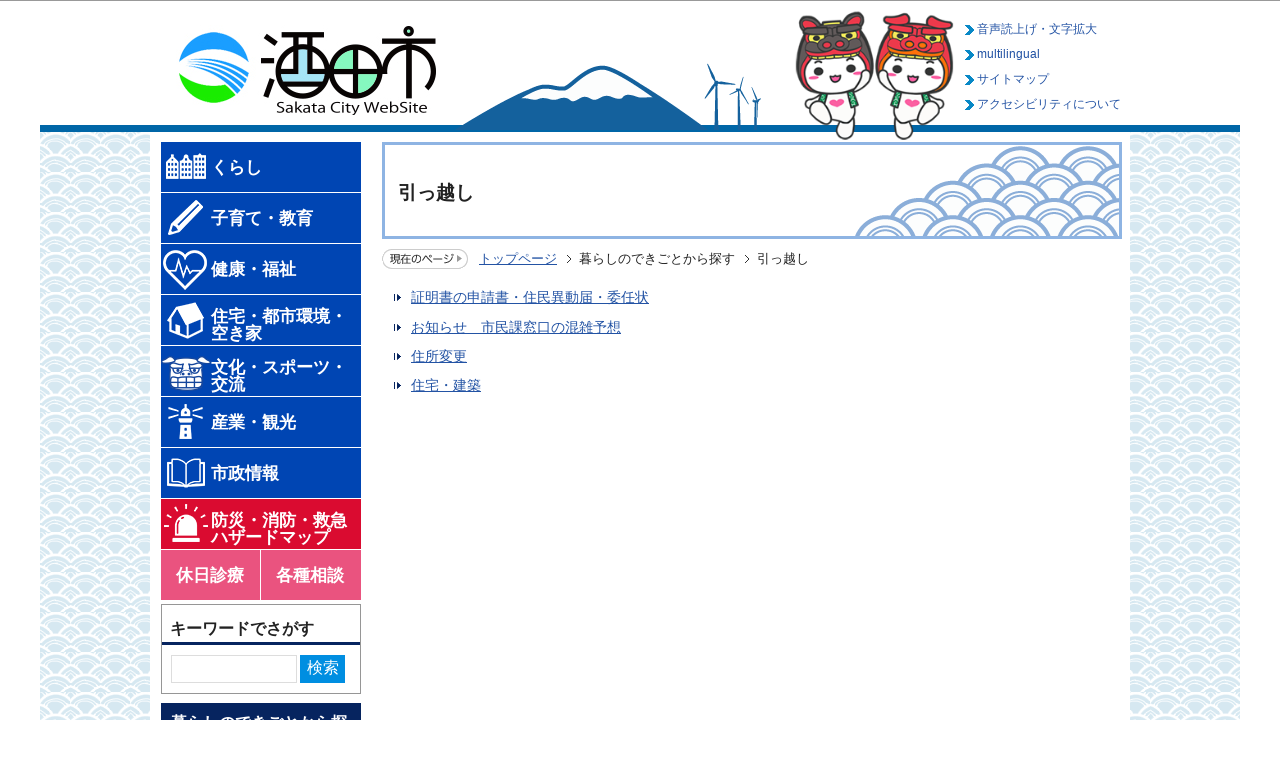

--- FILE ---
content_type: text/html
request_url: https://www.city.sakata.lg.jp/kurashisearch/hikkoshi/index.html
body_size: 14262
content:
<?xml version="1.0" encoding="UTF-8"?>
<!DOCTYPE html PUBLIC "-//W3C//DTD XHTML 1.0 Transitional//EN" "http://www.w3.org/TR/xhtml1/DTD/xhtml1-transitional.dtd">
<html lang="ja" xml:lang="ja" prefix="og: http://ogp.me/ns# article: http://ogp.me/ns/article#" xmlns="http://www.w3.org/1999/xhtml">
<head>
<meta http-equiv="content-type" content="text/html; charset=UTF-8" />
<meta http-equiv="content-language" content="ja" />
<meta http-equiv="Content-Style-Type" content="text/css" />
<meta http-equiv="Content-Script-Type" content="text/javascript" />
<meta name="Author" content="Sakata city" />



 
<meta name="viewport" content="width=device-width, initial-scale=1.0, minimum-scale=1.0, maximum-scale=1.0" />
<link href="/css/style_base.css" media="all" rel="stylesheet" type="text/css" />
<link href="/css/style_main.css?202211" media="all" rel="stylesheet" type="text/css" />
<link href="/css/style_print.css" media="print" rel="stylesheet" type="text/css" />
<link href="/css/style.wysiwyg.css" media="all" rel="stylesheet" type="text/css" />
<link href="/css/style.tableconverter.css" media="all" rel="stylesheet" type="text/css" />
<link href="/css/google_search.css" media="all" rel="stylesheet" type="text/css" />
<link href="/css/style_smph.css" media="screen and (max-width: 770px)" rel="stylesheet" type="text/css" />

<title>引っ越し：酒田市公式ウェブサイト</title>
<script src="/js/jquery.js" type="text/javascript"></script>
<script src="/js/jquery.cookie.js" type="text/javascript"></script>

<script type="text/javascript" src="/js/jquery-ui.min.js"></script>
<script type="text/javascript" src="/js/mymenu.js"></script>
<script type="text/javascript" src="/js/mymenu2.js"></script>
<script type="text/javascript" src="/js/smph_common.js"></script>

<script src="/js/jquery.zoomsight-launch.js" type="text/javascript"></script>

<!-- redirect -->
<script type="text/javascript"> // <![CDATA[
if((location.protocol == 'http:') && (location.hostname.indexOf('city.sakata.lg.jp') !== -1)){
    location.replace(location.href.replace(/http:/, 'https:'));
}
// ]]>
</script>

<!-- Google Tag Manager -->
<script>
// <![CDATA[
(function(w,d,s,l,i){w[l]=w[l]||[];w[l].push({'gtm.start':
new Date().getTime(),event:'gtm.js'});var f=d.getElementsByTagName(s)[0],
j=d.createElement(s),dl=l!='dataLayer'?'&l='+l:'';j.async=true;j.src=
'https://www.googletagmanager.com/gtm.js?id='+i+dl;f.parentNode.insertBefore(j,f);
})(window,document,'script','dataLayer','GTM-NDLRCQ8');
// ]]>
</script>
<!-- End Google Tag Manager -->

<!-- ▽google-analytics▽ -->
<script type="text/javascript">
// <![CDATA[
  (function(i,s,o,g,r,a,m){i['GoogleAnalyticsObject']=r;i[r]=i[r]||function(){
  (i[r].q=i[r].q||[]).push(arguments)},i[r].l=1*new Date();a=s.createElement(o),
  m=s.getElementsByTagName(o)[0];a.async=1;a.src=g;m.parentNode.insertBefore(a,m)
  })(window,document,'script','https://www.google-analytics.com/analytics.js','ga');

  ga('create', 'UA-83688568-1', 'auto');
  ga('send', 'pageview');
// ]]>
</script>
<!-- △google-analytics△ -->






<!-- google-analytics -->
<meta property="og:title" content="引っ越し" />
<meta property="og:type" content="article" />
<meta property="og:url" content="https://www.city.sakata.lg.jp/kurashisearch/hikkoshi/index.html" />
<meta property="og:image" content="" />
<meta property="og:description" content="" />
</head>
<body id="base">


<!-- Google Tag Manager (noscript) -->
<noscript><iframe src="https://www.googletagmanager.com/ns.html?id=GTM-NDLRCQ8" height="0" width="0" style="display:none;visibility:hidden"></iframe></noscript>
<!-- End Google Tag Manager (noscript) -->

<noscript>
<p class="jsmessage">酒田市ホームページではJavaScriptを使用しています。JavaScriptの使用を有効にしていない場合は、一部の機能が正確に動作しない恐れがあります。<br />お手数ですがJavaScriptの使用を有効にしてください。</p>
</noscript>
<div class="blockjump"><a id="PTOP" name="PTOP"><img alt="このページの先頭です" height="1" src="/images/spacer.gif" width="1" /></a><img alt="サイトメニューここから" height="1" src="/images/spacer.gif" width="1" /></div>
<div id="blockskip">
<script type="text/javascript"> 
<!--
$(function(){
	$("#blockskip a").focus(function(){
		$(this).parent()
			.animate(
				{
					height: '1.5em'
				},{
					duration: 'fast'
				}
			)
			.addClass("show");
	});
	$("#blockskip a")
		.blur(function(){
		$(this).parent()
			.animate(
				{
					height: '1px'
				},{
					duration: 'fast',
					complete: function(){
						$(this).removeClass("show");
					}
				}
			)
	});
});
//-->
</script>
<a href="#CONT">このページの本文へ移動</a>
</div>
<!-- ▼ヘッダーここから▼ -->
<div class="baseallt">
<div id="baseleft">
<div id="baseright">
<div id="h0bgwrap">
<div class="h0wrap clearfix">
<div id="h0left2"><a href="/index.html"><img alt="酒田市" height="90" src="/images/c_title.jpg" width="320" /></a></div>
<p class="navi-btn">メニューを開く</p>
<div id="h1left2">

<ul class="h1left2">
<li><img alt="鳥海山　風車" src="/images/headimage.png" width="390" height="120" /></li>
</ul>
</div>
<a href="/shisei/mascot/Characterprofile.html"><img class="head_img" alt="もしぇのん・あののん" src="/images/title_img.png" height="140" /></a>
<div id="h0right-top">

<ul class="headlist">
<!-- ZoomSightクラウド型 -->
<li><p><a href="https://www.zoomsight-sv.jp/SKT/controller/index.html#https://www.city.sakata.lg.jp/">音声読上げ・文字拡大</a></p></li>
<li><p><a href="/homepage/Multilingual.html">multilingual</a></p></li>
<li><p><a href="/sitemap.html">サイトマップ</a></p></li>
<li><p><a href="/shisei/kouho/homepage/saitonituitekoho.html">アクセシビリティについて</a></p></li>
</ul>

</div>
</div>
<hr class="vis" />
<hr />
</div>
</div>
</div>
</div><!-- basealltここまで -->
<!-- ▲ヘッダーここまで▲ -->
<hr />

<div id="baseall">
<div class="wrap clearfix">

<!--▼サイトメニューここから▼-->
<div class="guidance"><img src="/images/spacer.gif" alt="サイトメニューここから" width="1" height="1" /></div>
<div id="globalnavi" class="g-navi">
<!--▽グローバルナビ▽-->
<div class="mainbox-l">
<div id="gnb">
<ul class="gnavi clearfix">
<li class="gnb01"><a href="/kurashi/index.html"><img height="50" alt="" src="/images/g_nav_01.png" /><span>くらし</span></a></li>
<li class="gnb02"><a href="/kosodate/index.html"><img height="50" alt="" src="/images/g_nav_02.png" /><span>子育て・教育</span></a></li>
<li class="gnb03"><a href="/kenko/index.html"><img height="50" alt="" src="/images/g_nav_03.png" /><span>健康・福祉</span></a></li>
<li class="gnb04"><a href="/jyutaku/index.html"><img height="50" alt="" src="/images/g_nav_05.png" /><span>住宅・都市環境・空き家</span></a></li>
<li class="gnb05"><a href="/bunka/index.html"><img height="50" alt="" src="/images/g_nav_04.png" /><span>文化・スポーツ・交流</span></a></li>
<li class="gnb06"><a href="/sangyo/index.html"><img height="50" alt="" src="/images/g_nav_06.png" /><span>産業・観光</span></a></li>
<li class="gnb07"><a href="/shisei/index.html"><img height="50" alt="" src="/images/g_nav_07.png" /><span>市政情報</span></a></li>
<li class="gnb08"><a href="/bousai/index.html"><img height="50" alt="" src="/images/g_nav_08.png" /><span>防災・消防・救急 ハザードマップ</span></a></li>
<li class="gnb09"><a href="/kenko/iryo/iryokikan/shinryojyo/shinryoujyo-oshirase.html"><span class="gnb09">休日診療</span></a><a href="/kurashi/soudan/index.html"><span class="gnb10">各種相談</span></a></li>
</ul>

<ul class="headlist headlist_smph">
<!-- ZoomSightクラウド型 -->
<li><p><a href="https://www.zoomsight-sv.jp/SKT/controller/index.html#https://www.city.sakata.lg.jp/">音声読上げ・文字拡大</a></p></li>
<li><p><a href="/homepage/Multilingual.html">multilingual</a></p></li>
<li><p><a href="/sitemap.html">サイトマップ</a></p></li>
<li><p><a href="/shisei/kouho/homepage/saitonituitekoho.html">アクセシビリティについて</a></p></li>
</ul>
</div>
</div>
<!--△グローバルナビ△-->

<hr />
<!-- ▽検索ボックス▽ -->
<div class="search_sub clearfix">
<div class="bookmark-title">
<p>キーワードでさがす</p>
</div>
<div class="search-wp clearfix">
<form method="get" action="/search.html">
<div class="search-box_con">
<img src="/images/spacer.gif" alt="サイト検索：キーワードを入力してください。" width="1" height="1" />
<div class="search_txt_box_con"><input type="text" name="q" size="23" maxlength="255" value="" title="検索" /></div>
<div class="search_submit_con"><input type="submit" name="btnG" value="検索" /></div>
<input name="cx" type="hidden" value="001717714555090586246:cwh2zsjgizy" />
<input type="hidden" name="cof" value="FORID:9" />
<input type="hidden" name="ie" value="UTF-8" />
<input type="hidden" name="oe" value="UTF-8" />
<input type="hidden" name="whence" value="0" />
</div>
</form>
</div>
</div>
<!-- △検索ボックス△ -->
<div class="guidance"><img alt="サイトメニューここまで" height="1" src="/images/spacer.gif" width="1" /></div>
</div><!-- globalnaviここまで -->
<!--▲サイトメニューここまで▲-->

<!-- ▼メインコンテンツここから▼ -->
<div class="guidance"><a name="CONT" id="CONT"><img src="/images/spacer.gif" alt="本文ここから" width="1" height="1" /></a></div>
<div id="main" class="no_top">

<!-- ↑ write in header ↑ -->



<div class="h1bg"><div><h1>引っ越し</h1></div></div>





<!--▽パンくずナビ▽-->
<div class="pankuzu">
<ul class="clearfix">
<li class="pk-img"><img src="/images/c_icon_pankuzu.gif" alt="現在のページ" width="86" height="20" /></li>
<li><a href="/index.html">トップページ</a></li>
<li>暮らしのできごとから探す</li>
<li class="pk-thispage">引っ越し</li>
</ul>
</div>
<!--△パンくずナビ△-->







<div class="automenu01">
  <ul class="norcor">
    
      <li>
        <a href="/kurashi/todokede/syomeisyo/shinseisyo.html">証明書の申請書・住民異動届・委任状</a>
        
        
      </li>
    
      <li>
        <a href="/kurashi/todokede/madoguchi/kouzatsuyosou.html">お知らせ　市民課窓口の混雑予想</a>
        
        
      </li>
    
      <li>
        <a href="/kurashi/todokede/jyusyohenko/index.html">住所変更</a>
        
        
      </li>
    
      <li>
        <a href="/jyutaku/jyutaku/index.html">住宅・建築</a>
        
        
      </li>
    
  </ul>
</div>














<!-- scs_jyogai_start -->
<div class="guidance"><img src="/images/spacer.gif" alt="本文ここまで" width="1" height="1" /></div>
<!-- scs_jyogai_end -->
<!-- scs_jyogai_start -->
<div class="tothispage clearfix"><div><a href="#PTOP">このページの先頭へ戻る</a></div></div>
<!-- scs_jyogai_end -->
</div><!-- /div main -->
<!-- ▲メインコンテンツここまで▲ -->
<hr />





<!-- ↓ write in footer ↓ -->
<!-- /div.mainはテンプレート内のセパレートパーツでクローズ -->
<hr />

<!--▼サイドメニュー（下）ここから▼-->
<div id="localnavi">
<div class="guidance"><img src="/images/spacer.gif" alt="サブナビゲーションここから" width="1" height="1" /></div>

<!-- ▽ローカルナビ▽ -->

<div id="losubnavi">
<div class="lobgbox">
<h2><span>暮らしのできごとから探す</span></h2>
<ul>

<li>引っ越し</li>

<li><a href="/kurashisearch/kekkon-rikon/index.html">結婚・離婚</a></li>

<li><a href="/kurashisearch/okuyami/index.html">おくやみ</a></li>

<li><a href="/kurashisearch/shushoku-taishoku/index.html">就職・退職</a></li>

</ul>
</div>
</div>

<!-- △ローカルナビ△ -->

<!-- ▽レコメンド▽ -->

<!-- △レコメンド△ -->

<!-- ▽よくある質問▽ -->

<!-- △よくある質問△ -->

<!-- ▽お気に入り▽ -->
<div class="lobookmark lobgbox">
<div class="bookmark-title clearfix">
<h2>お気に入り</h2>
<p><a href="/homepage/okiniiri.html"><img src="/images/c_bt_snavi_henshu.png" alt="編集" width="40" height="24" /></a></p>
</div>

<div id="tmp_mymenu">
<div id="tmp_mymenu_cnt">
<div id="tmp_mymenu_list">
<p>マイメニューの機能は、JavaScriptが無効なため使用できません。ご利用になるには、JavaScriptを有効にしてください。</p>
</div>
<div id="tmp_mymenu_status"></div>
</div>
</div>

</div>
<!-- △お気に入り△ -->

<!-- ▽情報が見つからないときは▽ -->
<p class="lojoho"><a href="/homepage/joho.html"><img src="/images/c_bt_snavi_joho.gif" alt="情報が見つからないときは" width="198" height="50" /></a></p>
<!-- △情報が見つからないときは△ -->

<div class="guidance"><img src="/images/spacer.gif" alt="サブナビゲーションここまで" width="1" height="1" /></div>

</div><!-- localnaviここまで -->
<!--▲サイドメニュー（下）ここまで▲-->

</div><!-- /div wrap -->
</div><!-- /div baseall -->


<!-- ▼フッターここから▼ -->
<div class="newpara guidance"><img src="/images/spacer.gif" alt="以下フッターです。" width="1" height="1" /></div>

<div class="topfoot4bg">
<div class="topfoot3bg">
<div class="topf0add clearfix">
<h2>酒田市役所</h2><br />
<address>〒998-8540<br />
山形県酒田市本町二丁目2番45号<br />
電話：0234-22-5111（代表）<br />
開庁時間：平日午前8時30分から午後5時15分<br />
（祝日、12月29日～1月3日を除く）<br />

<span id="topf0copy">Copyright (C) City Sakata Yamagata Japan All Rights Reserved.

</span>
</address>
<a href="https://www.city.sakata.lg.jp/shisei/goiken_otoiawase/mail.html" class="contact"><img alt="市へのご意見" src="/images/f_iken.png" width="100" /></a>
</div>
</div>
<hr class="vis_f" />

<div class="guidance"><img src="/images/spacer.gif" alt="フッターここまで" width="1" height="1" /><a href="#PTOP"><img src="/images/spacer.gif" alt="このページのトップに戻る" width="1" height="1" /></a></div></div>


<!-- ▲フッターここまで▲ -->
<!-- scs_jyogai_end -->



</body>
</html>